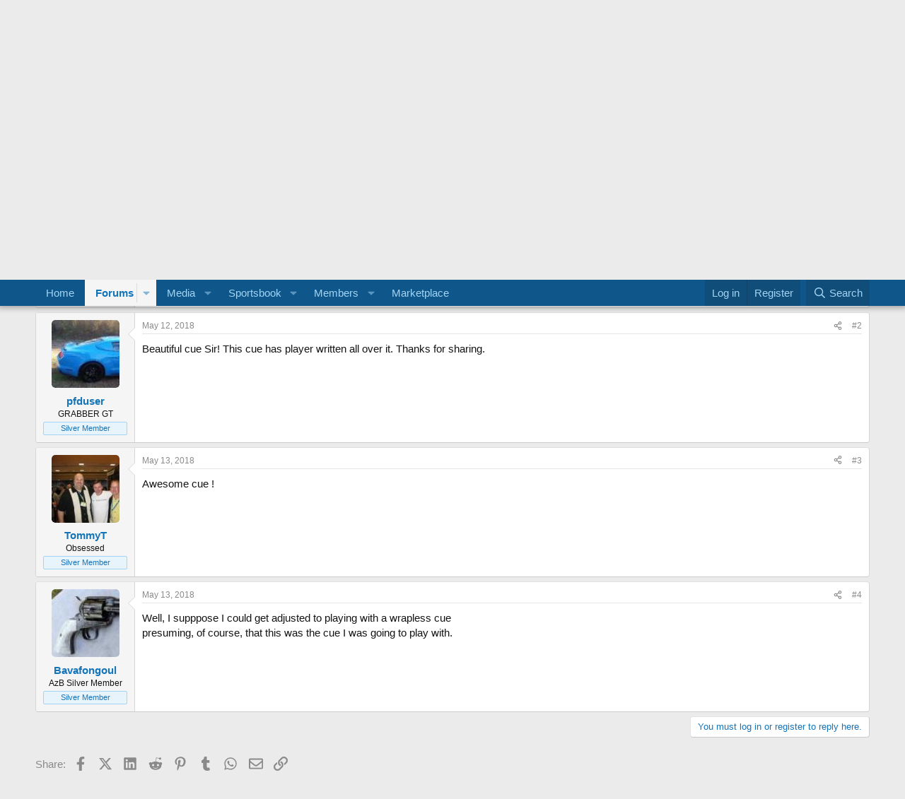

--- FILE ---
content_type: text/html; charset=utf-8
request_url: https://forums.azbilliards.com/threads/%E3%80%8A-emoji830-%E2%98%86-emoji830-%E3%80%8Bsweet-ed-prewitt-ebony-full-splice-%E3%80%8A-emoji830-%E2%98%86-emoji830-%E3%80%8B.474557/
body_size: 16245
content:
<!DOCTYPE html>
<html id="XF" lang="en-US" dir="LTR"
	data-xf="2.3"
	data-app="public"
	
	
	data-template="thread_view"
	data-container-key="node-10"
	data-content-key="thread-474557"
	data-logged-in="false"
	data-cookie-prefix="xf_"
	data-csrf="1768794847,0b71e842c0ae1fafc570b679993df8ed"
	class="has-no-js  template-thread_view"
	 data-run-jobs="">
<head>
	
	
	

	<meta charset="utf-8" />

	<title>《[emoji830]☆[emoji830]》Sweet Ed Prewitt Ebony Full Splice 《[emoji830]☆[emoji830]》 | AzBilliards Forums</title>
	<link rel="manifest" href="/webmanifest.php">

	<meta http-equiv="X-UA-Compatible" content="IE=Edge" />
	<meta name="viewport" content="width=device-width, initial-scale=1, viewport-fit=cover">

	
		<meta name="theme-color" content="#0f578a" />
	

	<meta name="apple-mobile-web-app-title" content="AzBilliards Forums">
	

	
		
		<meta property="og:title" content="《[emoji830]☆[emoji830]》Sweet Ed Prewitt Ebony Full Splice 《[emoji830]☆[emoji830]》" />
		<meta property="twitter:title" content="《[emoji830]☆[emoji830]》Sweet Ed Prewitt Ebony Full Splice..." />
	
	
		
		<meta name="description" content="《[emoji830]☆[emoji830]》Sweet Ed Prewitt Ebony Full Splice 《[emoji830]☆[emoji830]》

All white is the good stuff. One shaft is played one is unchalked. Enjoy..." />
		<meta property="og:description" content="《[emoji830]☆[emoji830]》Sweet Ed Prewitt Ebony Full Splice 《[emoji830]☆[emoji830]》

All white is the good stuff. One shaft is played one is unchalked. Enjoy the pictures.


Sent from my SM-N950U using Tapatalk" />
		<meta property="twitter:description" content="《[emoji830]☆[emoji830]》Sweet Ed Prewitt Ebony Full Splice 《[emoji830]☆[emoji830]》

All white is the good stuff. One shaft is played one is unchalked. Enjoy the pictures.


Sent from my SM-N950U..." />
	
	
		<meta property="og:url" content="https://forums.azbilliards.com/threads/%E3%80%8A-emoji830-%E2%98%86-emoji830-%E3%80%8Bsweet-ed-prewitt-ebony-full-splice-%E3%80%8A-emoji830-%E2%98%86-emoji830-%E3%80%8B.474557/" />
	
		<link rel="canonical" href="https://forums.azbilliards.com/threads/%E3%80%8A-emoji830-%E2%98%86-emoji830-%E3%80%8Bsweet-ed-prewitt-ebony-full-splice-%E3%80%8A-emoji830-%E2%98%86-emoji830-%E3%80%8B.474557/" />
	
		
        <!-- App Indexing for Google Search -->
        <link href="android-app://com.quoord.tapatalkpro.activity/tapatalk/forums.azbilliards.com/?ttfid=2711&location=topic&tid=474557&page=1&perpage=20&channel=google-indexing" rel="alternate" />
        <link href="ios-app://307880732/tapatalk/forums.azbilliards.com/?ttfid=2711&location=topic&tid=474557&page=1&perpage=20&channel=google-indexing" rel="alternate" />
        
	

	
		
	
	
	<meta property="og:site_name" content="AzBilliards Forums" />


	
	
		
	
	
	<meta property="og:type" content="website" />


	
	
	
	
	

	
	
	
	

	<link rel="stylesheet" href="/css.php?css=public%3Anormalize.css%2Cpublic%3Afa.css%2Cpublic%3Acore.less%2Cpublic%3Aapp.less&amp;s=2&amp;l=1&amp;d=1745344320&amp;k=3a874e1b7707d6982060482103f015eafac9a0d6" />

	<link rel="stylesheet" href="/css.php?css=public%3Aaud_wpconnect.less%2Cpublic%3Alightbox.less%2Cpublic%3Amessage.less%2Cpublic%3Ashare_controls.less%2Cpublic%3Ath_uix_threadStarterPost.less%2Cpublic%3Aextra.less&amp;s=2&amp;l=1&amp;d=1745344320&amp;k=42bfb43585236295f690fd47b71aad8a408e62ac" />





	
		<script src="/js/xf/preamble.min.js?_v=4caf2184"></script>
	

	
	<script src="/js/vendor/vendor-compiled.js?_v=4caf2184" defer></script>
	<script src="/js/xf/core-compiled.js?_v=4caf2184" defer></script>

	<script>
		window.addEventListener('DOMContentLoaded', function() {
			XF.extendObject(true, XF.config, {
				// 
boardTitle: "AzBilliards Forums",
				userId: 0,
				enablePush: false,
				pushAppServerKey: '',
				url: {
					fullBase: 'https://forums.azbilliards.com/',
					basePath: '/',
					css: '/css.php?css=__SENTINEL__&s=2&l=1&d=1745344320',
					js: '/js/__SENTINEL__?_v=4caf2184',
					icon: '/data/local/icons/__VARIANT__.svg?v=1766080782#__NAME__',
					iconInline: '/styles/fa/__VARIANT__/__NAME__.svg?v=5.15.3',
					keepAlive: '/login/keep-alive'
				},
				cookie: {
					path: '/',
					domain: '.azbilliards.com',
					prefix: 'xf_',
					secure: true,
					consentMode: 'disabled',
					consented: ["optional","_third_party"]
				},
				cacheKey: 'f3ed7234243583f554e27d349fe769c5',
				csrf: '1768794847,0b71e842c0ae1fafc570b679993df8ed',
				js: {"\/js\/xf\/lightbox-compiled.js?_v=4caf2184":true,"\/js\/audentio\/wpconnect\/thread.min.js?_v=4caf2184":true,"\/js\/vendor\/iframeResizer.contentWindow.min.js?_v=4caf2184":true,"\/js\/xf\/action.js?_v=4caf2184":true,"\/js\/themehouse\/reactplus\/defaultReaction.min.js?_v=4caf2184":true,"\/js\/themehouse\/reactplus\/hiddenContent.min.js?_v=4caf2184":true,"\/js\/Truonglv\/Sendy\/campaign.min.js?_v=4caf2184":true},
				fullJs: false,
				css: {"public:aud_wpconnect.less":true,"public:lightbox.less":true,"public:message.less":true,"public:share_controls.less":true,"public:th_uix_threadStarterPost.less":true,"public:extra.less":true},
				time: {
					now: 1768794847,
					today: 1768719600,
					todayDow: 0,
					tomorrow: 1768806000,
					yesterday: 1768633200,
					week: 1768201200,
					month: 1767250800,
					year: 1767250800
				},
				style: {
					light: '',
					dark: '',
					defaultColorScheme: 'light'
				},
				borderSizeFeature: '3px',
				fontAwesomeWeight: 'r',
				enableRtnProtect: true,
				
				enableFormSubmitSticky: true,
				imageOptimization: '0',
				imageOptimizationQuality: 0.85,
				uploadMaxFilesize: 2097152,
				uploadMaxWidth: 1200,
				uploadMaxHeight: 1200,
				allowedVideoExtensions: ["m4v","mov","mp4","mp4v","mpeg","mpg","ogv","webm"],
				allowedAudioExtensions: ["mp3","opus","ogg","wav"],
				shortcodeToEmoji: true,
				visitorCounts: {
					conversations_unread: '0',
					alerts_unviewed: '0',
					total_unread: '0',
					title_count: true,
					icon_indicator: true
				},
				jsMt: {"xf\/action.js":"11653ffb","xf\/embed.js":"8ba24edb","xf\/form.js":"11653ffb","xf\/structure.js":"11653ffb","xf\/tooltip.js":"11653ffb"},
				jsState: {},
				publicMetadataLogoUrl: '',
				publicPushBadgeUrl: 'https://forums.azbilliards.com/styles/default/xenforo/bell.png'
			});

			XF.extendObject(XF.phrases, {
				// 
				date_x_at_time_y:     "{date} at {time}",
				day_x_at_time_y:      "{day} at {time}",
				yesterday_at_x:       "Yesterday at {time}",
				x_minutes_ago:        "{minutes} minutes ago",
				one_minute_ago:       "1 minute ago",
				a_moment_ago:         "A moment ago",
				today_at_x:           "Today at {time}",
				in_a_moment:          "In a moment",
				in_a_minute:          "In a minute",
				in_x_minutes:         "In {minutes} minutes",
				later_today_at_x:     "Later today at {time}",
				tomorrow_at_x:        "Tomorrow at {time}",
				short_date_x_minutes: "{minutes}m",
				short_date_x_hours:   "{hours}h",
				short_date_x_days:    "{days}d",

				day0: "Sunday",
				day1: "Monday",
				day2: "Tuesday",
				day3: "Wednesday",
				day4: "Thursday",
				day5: "Friday",
				day6: "Saturday",

				dayShort0: "Sun",
				dayShort1: "Mon",
				dayShort2: "Tue",
				dayShort3: "Wed",
				dayShort4: "Thu",
				dayShort5: "Fri",
				dayShort6: "Sat",

				month0: "January",
				month1: "February",
				month2: "March",
				month3: "April",
				month4: "May",
				month5: "June",
				month6: "July",
				month7: "August",
				month8: "September",
				month9: "October",
				month10: "November",
				month11: "December",

				active_user_changed_reload_page: "The active user has changed. Reload the page for the latest version.",
				server_did_not_respond_in_time_try_again: "The server did not respond in time. Please try again.",
				oops_we_ran_into_some_problems: "Oops! We ran into some problems.",
				oops_we_ran_into_some_problems_more_details_console: "Oops! We ran into some problems. Please try again later. More error details may be in the browser console.",
				file_too_large_to_upload: "The file is too large to be uploaded.",
				uploaded_file_is_too_large_for_server_to_process: "The uploaded file is too large for the server to process.",
				files_being_uploaded_are_you_sure: "Files are still being uploaded. Are you sure you want to submit this form?",
				attach: "Attach files",
				rich_text_box: "Rich text box",
				close: "Close",
				link_copied_to_clipboard: "Link copied to clipboard.",
				text_copied_to_clipboard: "Text copied to clipboard.",
				loading: "Loading…",
				you_have_exceeded_maximum_number_of_selectable_items: "You have exceeded the maximum number of selectable items.",

				processing: "Processing",
				'processing...': "Processing…",

				showing_x_of_y_items: "Showing {count} of {total} items",
				showing_all_items: "Showing all items",
				no_items_to_display: "No items to display",

				number_button_up: "Increase",
				number_button_down: "Decrease",

				push_enable_notification_title: "Push notifications enabled successfully at AzBilliards Forums",
				push_enable_notification_body: "Thank you for enabling push notifications!",

				pull_down_to_refresh: "Pull down to refresh",
				release_to_refresh: "Release to refresh",
				refreshing: "Refreshing…"
			});
		});
	</script>

	<script src="/js/xf/lightbox-compiled.js?_v=4caf2184" defer></script>
<script src="/js/audentio/wpconnect/thread.min.js?_v=4caf2184" defer></script>
<script src="/js/vendor/iframeResizer.contentWindow.min.js?_v=4caf2184" defer></script>
<script src="/js/xf/action.js?_v=4caf2184" defer></script>
<script src="/js/themehouse/reactplus/defaultReaction.min.js?_v=4caf2184" defer></script>
<script src="/js/themehouse/reactplus/hiddenContent.min.js?_v=4caf2184" defer></script>
<script src="/js/Truonglv/Sendy/campaign.min.js?_v=4caf2184" defer></script>
<script>
window.addEventListener('DOMContentLoaded', () =>
{

        XF.extendObject(XF.phrases, {
            th_reactplus_loading_reactions: 'Loading reactions…'
        });
    
})
</script>


    
		
        
    

	

    

	<script class="js-thReactMenu" type="text/template">
		<div class="menu menu--emoji" data-menu="menu" aria-hidden="true"
			 data-href="#"
			 data-load-target=".js-xfSmilieMenuBody">
			<div class="menu-content">
				<div class="js-xfSmilieMenuBody">
					<div class="menu-row">Loading…</div>
				</div>
			</div>
		</div>
	</script>



	

	
	<script async src="https://www.googletagmanager.com/gtag/js?id=UA-103555-2"></script>
	<script>
		window.dataLayer = window.dataLayer || [];
		function gtag(){dataLayer.push(arguments);}
		gtag('js', new Date());
		gtag('config', 'UA-103555-2', {
			// 
			
				'cookie_domain': '.azbilliards.com',
			
			
		});
	</script>

</head>
<body data-template="thread_view">

<div class="p-pageWrapper" id="top">

	

	<header class="p-header" id="header">
		<div class="p-header-inner">
			<div class="p-header-content">
				<div class="p-header-logo p-header-logo--image">
					<a href="/">
						

	

	
		
		

		
	

	

	<picture data-variations="{&quot;default&quot;:{&quot;1&quot;:&quot;\/styles\/default\/xenforo\/xenforo-logo.svg&quot;,&quot;2&quot;:null}}">
		
		
		

		

		<img src="/styles/default/xenforo/xenforo-logo.svg"  width="100" height="36" alt="AzBilliards Forums" />
	</picture>


					</a>
				</div>

				

	
	<!-- Start Google Ad Manager Code -->
	        <head>
	<script async='async' src='https://www.googletagservices.com/tag/js/gpt.js'></script>
	<script>
	  var gptadslots = [];
	  var googletag = googletag || {};
	  googletag.cmd = googletag.cmd || [];
	</script>
	<script>
	  googletag.cmd.push(function() {
	    var mapping1 = googletag.sizeMapping()
	      .addSize([1000, 400], [[970, 90], [768, 250], [970, 90]])
	      .addSize([750, 400], [[468, 60]])
	      .addSize([470, 400], [[468, 60]])
	      .addSize([0, 0], [[468, 60]])
	      .build();
	      var mapping2 = googletag.sizeMapping()
	      .addSize([1000, 400], [[160, 600]])
	      .addSize([0, 0], [[160, 600]])
	      .build();
	      var mapping3 = googletag.sizeMapping()
	      .addSize([1000, 400], [[160, 320]])
	      .addSize([0, 0], [[160, 320]])
	      .build();
	    googletag.defineSlot('/124168746/AzB-Mobile', [468, 60], 'div-gpt-ad-1539569059375-0').addService(googletag.pubads());
	    googletag.defineSlot('/124168746/azb220x220', [200, 200], 'div-gpt-ad-1539752686714-0').addService(googletag.pubads());
	    googletag.defineSlot('/124168746/AzB160x600', [160, 600], 'div-gpt-ad-1539752773761-0').defineSizeMapping(mapping2).addService(googletag.pubads());
	    googletag.defineSlot('/124168746/AzB160x320', [160, 320], 'div-gpt-ad-1539754605967-0').defineSizeMapping(mapping3).addService(googletag.pubads());
	    googletag.defineSlot('/124168746/AzBStandard', [468, 60], 'div-gpt-ad-1539753499044-0').addService(googletag.pubads());
	    googletag.defineSlot('/124168746/azb970x90', [970, 90], 'div-gpt-ad-1539758272592-0').defineSizeMapping(mapping1).addService(googletag.pubads());
	    googletag.defineSlot('/124168746/azbmarketplace', [120, 600], 'div-gpt-ad-1599069814750-0').addService(googletag.pubads());
	    googletag.enableServices();
	  });
	</script>
	<!-- End Google Ad Manager Code -->
	<script async src="https://securepubads.g.doubleclick.net/tag/js/gpt.js"></script>
	<script>
	  window.googletag = window.googletag || {cmd: []};
	  googletag.cmd.push(function() {
	    googletag.defineSlot('/124168746/azbmarketplace', [120, 600], 'div-gpt-ad-1599069814750-0').addService(googletag.pubads());
	    googletag.pubads().enableSingleRequest();
	    googletag.enableServices();
	  });
	</script>


			</div>
		</div>
	</header>

	
	

	
		<div class="p-navSticky p-navSticky--primary" data-xf-init="sticky-header">
			
		<nav class="p-nav">
			<div class="p-nav-inner">
				<button type="button" class="button button--plain p-nav-menuTrigger" data-xf-click="off-canvas" data-menu=".js-headerOffCanvasMenu" tabindex="0" aria-label="Menu"><span class="button-text">
					<i aria-hidden="true"></i>
				</span></button>

				<div class="p-nav-smallLogo">
					<a href="/">
						

	

	
		
		

		
	

	

	<picture data-variations="{&quot;default&quot;:{&quot;1&quot;:&quot;\/styles\/default\/xenforo\/xenforo-logo.svg&quot;,&quot;2&quot;:null}}">
		
		
		

		

		<img src="/styles/default/xenforo/xenforo-logo.svg"  width="100" height="36" alt="AzBilliards Forums" />
	</picture>


					</a>
				</div>

				<div class="p-nav-scroller hScroller" data-xf-init="h-scroller" data-auto-scroll=".p-navEl.is-selected">
					<div class="hScroller-scroll">
						<ul class="p-nav-list js-offCanvasNavSource">
							
								<li>
									
	<div class="p-navEl " >
	

		
	
	<a href="https://www.azbilliards.com"
	class="p-navEl-link "
	
	data-xf-key="1"
	data-nav-id="home">Home</a>


		

		
	
	</div>

								</li>
							
								<li>
									
	<div class="p-navEl is-selected" data-has-children="true">
	

		
	
	<a href="/"
	class="p-navEl-link p-navEl-link--splitMenu "
	
	
	data-nav-id="forums">Forums</a>


		<a data-xf-key="2"
			data-xf-click="menu"
			data-menu-pos-ref="< .p-navEl"
			class="p-navEl-splitTrigger"
			role="button"
			tabindex="0"
			aria-label="Toggle expanded"
			aria-expanded="false"
			aria-haspopup="true"></a>

		
	
		<div class="menu menu--structural" data-menu="menu" aria-hidden="true">
			<div class="menu-content">
				
					
	
	
	<a href="/whats-new/posts/"
	class="menu-linkRow u-indentDepth0 js-offCanvasCopy "
	
	
	data-nav-id="newPosts">New posts</a>

	

				
					
	
	
	<a href="/forums/-/list"
	class="menu-linkRow u-indentDepth0 js-offCanvasCopy "
	
	
	data-nav-id="forumList">Forum list</a>

	

				
					
	
	
	<a href="/trending/"
	class="menu-linkRow u-indentDepth0 js-offCanvasCopy "
	
	
	data-nav-id="thtrending">Trending</a>

	

				
					
	
	
	<a href="/search/?type=post"
	class="menu-linkRow u-indentDepth0 js-offCanvasCopy "
	
	
	data-nav-id="searchForums">Search forums</a>

	

				
			</div>
		</div>
	
	</div>

								</li>
							
								<li>
									
	<div class="p-navEl " data-has-children="true">
	

		
	
	<a href="/media/"
	class="p-navEl-link p-navEl-link--splitMenu "
	
	
	data-nav-id="xfmg">Media</a>


		<a data-xf-key="3"
			data-xf-click="menu"
			data-menu-pos-ref="< .p-navEl"
			class="p-navEl-splitTrigger"
			role="button"
			tabindex="0"
			aria-label="Toggle expanded"
			aria-expanded="false"
			aria-haspopup="true"></a>

		
	
		<div class="menu menu--structural" data-menu="menu" aria-hidden="true">
			<div class="menu-content">
				
					
	
	
	<a href="/whats-new/media/"
	class="menu-linkRow u-indentDepth0 js-offCanvasCopy "
	 rel="nofollow"
	
	data-nav-id="xfmgNewMedia">New media</a>

	

				
					
	
	
	<a href="/whats-new/media-comments/"
	class="menu-linkRow u-indentDepth0 js-offCanvasCopy "
	 rel="nofollow"
	
	data-nav-id="xfmgNewComments">New comments</a>

	

				
					
	
	
	<a href="/search/?type=xfmg_media"
	class="menu-linkRow u-indentDepth0 js-offCanvasCopy "
	
	
	data-nav-id="xfmgSearchMedia">Search media</a>

	

				
			</div>
		</div>
	
	</div>

								</li>
							
								<li>
									
	<div class="p-navEl " data-has-children="true">
	

		
	
	<a href="/sportsbook/"
	class="p-navEl-link p-navEl-link--splitMenu "
	
	
	data-nav-id="xa_sportsbook">Sportsbook</a>


		<a data-xf-key="4"
			data-xf-click="menu"
			data-menu-pos-ref="< .p-navEl"
			class="p-navEl-splitTrigger"
			role="button"
			tabindex="0"
			aria-label="Toggle expanded"
			aria-expanded="false"
			aria-haspopup="true"></a>

		
	
		<div class="menu menu--structural" data-menu="menu" aria-hidden="true">
			<div class="menu-content">
				
					
	
	
	<a href="/whats-new/sportsbook-events/"
	class="menu-linkRow u-indentDepth0 js-offCanvasCopy "
	 rel="nofollow"
	
	data-nav-id="xa_sbNewEvents">New events</a>

	

				
					
	
	
	<a href="/sportsbook/upcoming"
	class="menu-linkRow u-indentDepth0 js-offCanvasCopy "
	
	
	data-nav-id="xa_sbUpcoming">Upcoming</a>

	
		
			
	
	
	<a href="/sportsbook/upcoming"
	class="menu-linkRow u-indentDepth1 js-offCanvasCopy "
	 rel="nofollow"
	
	data-nav-id="xa_sbUpcomingEvents">Upcoming events</a>

	

		
			
	
	
	<a href="/sportsbook/bets/upcoming"
	class="menu-linkRow u-indentDepth1 js-offCanvasCopy "
	 rel="nofollow"
	
	data-nav-id="xa_sbUpcomingBets">Upcoming bets</a>

	

		
		
			<hr class="menu-separator" />
		
	

				
					
	
	
	<a href="/sportsbook/bets/"
	class="menu-linkRow u-indentDepth0 js-offCanvasCopy "
	 rel="nofollow"
	
	data-nav-id="xa_sbMemberBets">Member bets</a>

	

				
					
	
	
	<a href="/search/?type=sb_event"
	class="menu-linkRow u-indentDepth0 js-offCanvasCopy "
	
	
	data-nav-id="xa_sbSearchEvents">Search</a>

	

				
			</div>
		</div>
	
	</div>

								</li>
							
								<li>
									
	<div class="p-navEl " data-has-children="true">
	

		
	
	<a href="/members/"
	class="p-navEl-link p-navEl-link--splitMenu "
	
	
	data-nav-id="members">Members</a>


		<a data-xf-key="5"
			data-xf-click="menu"
			data-menu-pos-ref="< .p-navEl"
			class="p-navEl-splitTrigger"
			role="button"
			tabindex="0"
			aria-label="Toggle expanded"
			aria-expanded="false"
			aria-haspopup="true"></a>

		
	
		<div class="menu menu--structural" data-menu="menu" aria-hidden="true">
			<div class="menu-content">
				
					
	
	
	<a href="/members/list/"
	class="menu-linkRow u-indentDepth0 js-offCanvasCopy "
	
	
	data-nav-id="registeredMembers">Registered members</a>

	

				
					
	
	
	<a href="/online/"
	class="menu-linkRow u-indentDepth0 js-offCanvasCopy "
	
	
	data-nav-id="currentVisitors">Current visitors</a>

	

				
					
	
	
	<a href="/whats-new/profile-posts/"
	class="menu-linkRow u-indentDepth0 js-offCanvasCopy "
	 rel="nofollow"
	
	data-nav-id="newProfilePosts">New profile posts</a>

	

				
					
	
	
	<a href="/search/?type=profile_post"
	class="menu-linkRow u-indentDepth0 js-offCanvasCopy "
	
	
	data-nav-id="searchProfilePosts">Search profile posts</a>

	

				
			</div>
		</div>
	
	</div>

								</li>
							
								<li>
									
	<div class="p-navEl " >
	

		
	
	<a href="https://www.biggelbachs.com"
	class="p-navEl-link "
	
	data-xf-key="6"
	data-nav-id="marketplace">Marketplace</a>


		

		
	
	</div>

								</li>
							
						</ul>
					</div>
				</div>

				<div class="p-nav-opposite">
					<div class="p-navgroup p-account p-navgroup--guest">
						
							<a href="/login/" class="p-navgroup-link p-navgroup-link--textual p-navgroup-link--logIn"
								data-xf-click="overlay" data-follow-redirects="on">
								<span class="p-navgroup-linkText">Log in</span>
							</a>
							
								<a href="/register/" class="p-navgroup-link p-navgroup-link--textual p-navgroup-link--register"
									data-xf-click="overlay" data-follow-redirects="on">
									<span class="p-navgroup-linkText">Register</span>
								</a>
							
						
					</div>

					<div class="p-navgroup p-discovery">
						<a href="/whats-new/"
							class="p-navgroup-link p-navgroup-link--iconic p-navgroup-link--whatsnew"
							aria-label="What&#039;s new"
							title="What&#039;s new">
							<i aria-hidden="true"></i>
							<span class="p-navgroup-linkText">What's new</span>
						</a>

						
							<a href="/search/"
								class="p-navgroup-link p-navgroup-link--iconic p-navgroup-link--search"
								data-xf-click="menu"
								data-xf-key="/"
								aria-label="Search"
								aria-expanded="false"
								aria-haspopup="true"
								title="Search">
								<i aria-hidden="true"></i>
								<span class="p-navgroup-linkText">Search</span>
							</a>
							<div class="menu menu--structural menu--wide" data-menu="menu" aria-hidden="true">
								<form action="/search/search" method="post"
									class="menu-content"
									data-xf-init="quick-search">

									<h3 class="menu-header">Search</h3>
									
									<div class="menu-row">
										
											<div class="inputGroup inputGroup--joined">
												<input type="text" class="input" name="keywords" data-acurl="/search/auto-complete" placeholder="Search…" aria-label="Search" data-menu-autofocus="true" />
												
			<select name="constraints" class="js-quickSearch-constraint input" aria-label="Search within">
				<option value="">Everywhere</option>
<option value="{&quot;search_type&quot;:&quot;post&quot;}">Threads</option>
<option value="{&quot;search_type&quot;:&quot;post&quot;,&quot;c&quot;:{&quot;nodes&quot;:[10],&quot;child_nodes&quot;:1}}">This forum</option>
<option value="{&quot;search_type&quot;:&quot;post&quot;,&quot;c&quot;:{&quot;thread&quot;:474557}}">This thread</option>

			</select>
		
											</div>
										
									</div>

									
									<div class="menu-row">
										<label class="iconic"><input type="checkbox"  name="c[title_only]" value="1" /><i aria-hidden="true"></i><span class="iconic-label">Search titles only</span></label>

									</div>
									
									<div class="menu-row">
										<div class="inputGroup">
											<span class="inputGroup-text" id="ctrl_search_menu_by_member">By:</span>
											<input type="text" class="input" name="c[users]" data-xf-init="auto-complete" placeholder="Member" aria-labelledby="ctrl_search_menu_by_member" />
										</div>
									</div>
									<div class="menu-footer">
									<span class="menu-footer-controls">
										<button type="submit" class="button button--icon button--icon--search button--primary"><i class="fa--xf far fa-search "><svg xmlns="http://www.w3.org/2000/svg" role="img" aria-hidden="true" ><use href="/data/local/icons/regular.svg?v=1766080782#search"></use></svg></i><span class="button-text">Search</span></button>
										<button type="submit" class="button " name="from_search_menu"><span class="button-text">Advanced search…</span></button>
									</span>
									</div>

									<input type="hidden" name="_xfToken" value="1768794847,0b71e842c0ae1fafc570b679993df8ed" />
								</form>
							</div>
						
					</div>
				</div>
			</div>
		</nav>
	
		</div>
		
		
			<div class="p-sectionLinks">
				<div class="p-sectionLinks-inner hScroller" data-xf-init="h-scroller">
					<div class="hScroller-scroll">
						<ul class="p-sectionLinks-list">
							
								<li>
									
	<div class="p-navEl " >
	

		
	
	<a href="/whats-new/posts/"
	class="p-navEl-link "
	
	data-xf-key="alt+1"
	data-nav-id="newPosts">New posts</a>


		

		
	
	</div>

								</li>
							
								<li>
									
	<div class="p-navEl " >
	

		
	
	<a href="/forums/-/list"
	class="p-navEl-link "
	
	data-xf-key="alt+2"
	data-nav-id="forumList">Forum list</a>


		

		
	
	</div>

								</li>
							
								<li>
									
	<div class="p-navEl " >
	

		
	
	<a href="/trending/"
	class="p-navEl-link "
	
	data-xf-key="alt+3"
	data-nav-id="thtrending">Trending</a>


		

		
	
	</div>

								</li>
							
								<li>
									
	<div class="p-navEl " >
	

		
	
	<a href="/search/?type=post"
	class="p-navEl-link "
	
	data-xf-key="alt+4"
	data-nav-id="searchForums">Search forums</a>


		

		
	
	</div>

								</li>
							
						</ul>
					</div>
				</div>
			</div>
			
	
		

	
<div class="offCanvasMenu offCanvasMenu--nav js-headerOffCanvasMenu" data-menu="menu" aria-hidden="true" data-ocm-builder="navigation">
		<div class="offCanvasMenu-backdrop" data-menu-close="true"></div>
		<div class="offCanvasMenu-content">
			<div class="offCanvasMenu-header">
				Menu
				<a class="offCanvasMenu-closer" data-menu-close="true" role="button" tabindex="0" aria-label="Close"></a>
			</div>
			
				<div class="p-offCanvasRegisterLink">
					<div class="offCanvasMenu-linkHolder">
						<a href="/login/" class="offCanvasMenu-link" data-xf-click="overlay" data-menu-close="true">
							Log in
						</a>
					</div>
					<hr class="offCanvasMenu-separator" />
					
						<div class="offCanvasMenu-linkHolder">
							<a href="/register/" class="offCanvasMenu-link" data-xf-click="overlay" data-menu-close="true">
								Register
							</a>
						</div>
						<hr class="offCanvasMenu-separator" />
					
				</div>
			
			<div class="js-offCanvasNavTarget"></div>
			<div class="offCanvasMenu-installBanner js-installPromptContainer" style="display: none;" data-xf-init="install-prompt">
				<div class="offCanvasMenu-installBanner-header">Install the app</div>
				<button type="button" class="button js-installPromptButton"><span class="button-text">Install</span></button>
				<template class="js-installTemplateIOS">
					<div class="js-installTemplateContent">
						<div class="overlay-title">How to install the app on iOS</div>
						<div class="block-body">
							<div class="block-row">
								<p>
									Follow along with the video below to see how to install our site as a web app on your home screen.
								</p>
								<p style="text-align: center">
									<video src="/styles/default/xenforo/add_to_home.mp4"
										width="280" height="480" autoplay loop muted playsinline></video>
								</p>
								<p>
									<small><strong>Note:</strong> This feature may not be available in some browsers.</small>
								</p>
							</div>
						</div>
					</div>
				</template>
			</div>
		</div>
	</div>

	<div class="p-body">
		<div class="p-body-inner">
			<!--XF:EXTRA_OUTPUT-->

	




			

			

			

	
	<span align="center"><div id='div-gpt-ad-1539758272592-0' '>
	<script>
	googletag.cmd.push(function() { googletag.display('div-gpt-ad-1539758272592-0'); });
	</script>
	</div></span>


			
	
		<ul class="p-breadcrumbs "
			itemscope itemtype="https://schema.org/BreadcrumbList">
			
				

				
				

				
					
					
	<li itemprop="itemListElement" itemscope itemtype="https://schema.org/ListItem">
		<a href="https://www.azbilliards.com" itemprop="item">
			<span itemprop="name">Home</span>
		</a>
		<meta itemprop="position" content="1" />
	</li>

				

				
					
					
	<li itemprop="itemListElement" itemscope itemtype="https://schema.org/ListItem">
		<a href="/" itemprop="item">
			<span itemprop="name">Forums</span>
		</a>
		<meta itemprop="position" content="2" />
	</li>

				
				
					
					
	<li itemprop="itemListElement" itemscope itemtype="https://schema.org/ListItem">
		<a href="/forums/-/list#products-talk.48" itemprop="item">
			<span itemprop="name">Products Talk</span>
		</a>
		<meta itemprop="position" content="3" />
	</li>

				
					
					
	<li itemprop="itemListElement" itemscope itemtype="https://schema.org/ListItem">
		<a href="/forums/cue-case-gallery.10/" itemprop="item">
			<span itemprop="name">Cue &amp; Case Gallery</span>
		</a>
		<meta itemprop="position" content="4" />
	</li>

				
			
		</ul>
	

			

			
	<noscript class="js-jsWarning"><div class="blockMessage blockMessage--important blockMessage--iconic u-noJsOnly">JavaScript is disabled. For a better experience, please enable JavaScript in your browser before proceeding.</div></noscript>

			
	<div class="blockMessage blockMessage--important blockMessage--iconic js-browserWarning" style="display: none">You are using an out of date browser. It  may not display this or other websites correctly.<br />You should upgrade or use an <a href="https://www.google.com/chrome/" target="_blank" rel="noopener">alternative browser</a>.</div>


			
				<div class="p-body-header">
					
						
							<div class="p-title ">
								
									
										<h1 class="p-title-value">《[emoji830]☆[emoji830]》Sweet Ed Prewitt Ebony Full Splice 《[emoji830]☆[emoji830]》</h1>
									
									
								
							</div>
						

						
							<div class="p-description">
	<ul class="listInline listInline--bullet">
		<li>
			<i class="fa--xf far fa-user "><svg xmlns="http://www.w3.org/2000/svg" role="img" ><title>Thread starter</title><use href="/data/local/icons/regular.svg?v=1766080782#user"></use></svg></i>
			<span class="u-srOnly">Thread starter</span>

			<a href="/members/breakandrun.82614/" class="username  u-concealed" dir="auto" data-user-id="82614" data-xf-init="member-tooltip">breakandrun</a>
		</li>
		<li>
			<i class="fa--xf far fa-clock "><svg xmlns="http://www.w3.org/2000/svg" role="img" ><title>Start date</title><use href="/data/local/icons/regular.svg?v=1766080782#clock"></use></svg></i>
			<span class="u-srOnly">Start date</span>

			<a href="/threads/%E3%80%8A-emoji830-%E2%98%86-emoji830-%E3%80%8Bsweet-ed-prewitt-ebony-full-splice-%E3%80%8A-emoji830-%E2%98%86-emoji830-%E3%80%8B.474557/" class="u-concealed"><time  class="u-dt" dir="auto" datetime="2018-05-12T20:41:57-0700" data-timestamp="1526182917" data-date="May 12, 2018" data-time="8:41 PM" data-short="May &#039;18" title="May 12, 2018 at 8:41 PM">May 12, 2018</time></a>
		</li>
		
		
	</ul>
</div>
						
					
				</div>
			

			<div data-iframe-height class="p-body-main  ">
				
				<div class="p-body-contentCol"></div>
				

				

				<div class="p-body-content">


					
					<div class="p-body-pageContent">










	
	
		
	
	
	


	
	
		
	
	
	


	
	
	
		
	
	
	


	
	
		
	
	
	


	
	



	












	

	
		
	



















<div class="block block--messages" data-xf-init="" data-type="post" data-href="/inline-mod/" data-search-target="*">

	<span class="u-anchorTarget" id="posts"></span>

	
		
	

	

	<div class="block-outer"></div>

	

	
		
	<div class="block-outer js-threadStatusField"></div>

	

	<div class="block-container lbContainer"
		data-xf-init="lightbox select-to-quote"
		data-message-selector=".js-post"
		data-lb-id="thread-474557"
		data-lb-universal="0">

		<div class="block-body js-replyNewMessageContainer">
			
				

					

					
						

	
	


	


	

	
	<article class="message    message-threadStarterPost message--post js-post js-inlineModContainer     message--first-post"
		data-author="breakandrun"
		data-content="post-6147709"
		id="js-post-6147709"
		>

		

		<span class="u-anchorTarget" id="post-6147709"></span>

		
			<div class="message-inner">
				
					<div class="message-cell message-cell--user">
						

	<section class="message-user"
		>

		

		<div class="message-avatar ">
			<div class="message-avatar-wrapper">
				<a href="/members/breakandrun.82614/" class="avatar avatar--m" data-user-id="82614" data-xf-init="member-tooltip">
			<img src="/data/avatars/m/82/82614.jpg?1603927526"  alt="breakandrun" class="avatar-u82614-m" width="96" height="96" loading="lazy" /> 
		</a>
				
			</div>
		</div>
		<div class="message-userDetails">
			<h4 class="message-name"><a href="/members/breakandrun.82614/" class="username " dir="auto" data-user-id="82614" data-xf-init="member-tooltip">breakandrun</a></h4>
			<h5 class="userTitle message-userTitle" dir="auto">3 Stars and a Sun</h5>
			<div class="userBanner userBanner userBanner--primary message-userBanner"><span class="userBanner-before"></span><strong>Silver Member</strong><span class="userBanner-after"></span></div>
		</div>
		
			
			
		
		
    
<span class="message-userArrow"></span>

	

</section>

					</div>
				

				
					<div class="message-cell message-cell--main">
					
						<div class="message-main js-quickEditTarget">

							
								

	

	<header class="message-attribution message-attribution--split">
		<ul class="message-attribution-main listInline ">
			
			
			<li class="u-concealed">
				<a href="/threads/%E3%80%8A-emoji830-%E2%98%86-emoji830-%E3%80%8Bsweet-ed-prewitt-ebony-full-splice-%E3%80%8A-emoji830-%E2%98%86-emoji830-%E3%80%8B.474557/post-6147709" rel="nofollow" >
					<time  class="u-dt" dir="auto" datetime="2018-05-12T20:41:57-0700" data-timestamp="1526182917" data-date="May 12, 2018" data-time="8:41 PM" data-short="May &#039;18" title="May 12, 2018 at 8:41 PM">May 12, 2018</time>
				</a>
			</li>
			
		</ul>

		<ul class="message-attribution-opposite message-attribution-opposite--list ">
			
			<li>
				<a href="/threads/%E3%80%8A-emoji830-%E2%98%86-emoji830-%E3%80%8Bsweet-ed-prewitt-ebony-full-splice-%E3%80%8A-emoji830-%E2%98%86-emoji830-%E3%80%8B.474557/post-6147709"
					class="message-attribution-gadget"
					data-xf-init="share-tooltip"
					data-href="/posts/6147709/share"
					aria-label="Share"
					rel="nofollow">
					<i class="fa--xf far fa-share-alt "><svg xmlns="http://www.w3.org/2000/svg" role="img" aria-hidden="true" ><use href="/data/local/icons/regular.svg?v=1766080782#share-alt"></use></svg></i>
				</a>
			</li>
			
				<li class="u-hidden js-embedCopy">
					
	<a href="javascript:"
		data-xf-init="copy-to-clipboard"
		data-copy-text="&lt;div class=&quot;js-xf-embed&quot; data-url=&quot;https://forums.azbilliards.com&quot; data-content=&quot;post-6147709&quot;&gt;&lt;/div&gt;&lt;script defer src=&quot;https://forums.azbilliards.com/js/xf/external_embed.js?_v=4caf2184&quot;&gt;&lt;/script&gt;"
		data-success="Embed code HTML copied to clipboard."
		class="">
		<i class="fa--xf far fa-code "><svg xmlns="http://www.w3.org/2000/svg" role="img" aria-hidden="true" ><use href="/data/local/icons/regular.svg?v=1766080782#code"></use></svg></i>
	</a>

				</li>
			
			
			
	



				<li>
					<a href="/threads/%E3%80%8A-emoji830-%E2%98%86-emoji830-%E3%80%8Bsweet-ed-prewitt-ebony-full-splice-%E3%80%8A-emoji830-%E2%98%86-emoji830-%E3%80%8B.474557/post-6147709" rel="nofollow">
						#1
					</a>
				</li>
			
		</ul>
	</header>

							

							<div class="message-content js-messageContent">
							

								
									
	
	
	

								

								
									
	

	<div class="message-userContent lbContainer js-lbContainer "
		data-lb-id="post-6147709"
		data-lb-caption-desc="breakandrun &middot; May 12, 2018 at 8:41 PM">

		
			

	
		
	

		

		<article class="message-body js-selectToQuote">
			
				
			

			<div >
				
					<div class="bbWrapper"><b>《<img src="//emoji.tapatalk-cdn.com/emoji830.png" />☆<img src="//emoji.tapatalk-cdn.com/emoji830.png" />》Sweet Ed Prewitt Ebony Full Splice 《<img src="//emoji.tapatalk-cdn.com/emoji830.png" />☆<img src="//emoji.tapatalk-cdn.com/emoji830.png" />》</b><br />
<br />
All white is the good stuff. One shaft is played one is unchalked. Enjoy the pictures.<br />
<script class="js-extraPhrases" type="application/json">
			{
				"lightbox_close": "Close",
				"lightbox_next": "Next",
				"lightbox_previous": "Previous",
				"lightbox_error": "The requested content cannot be loaded. Please try again later.",
				"lightbox_start_slideshow": "Start slideshow",
				"lightbox_stop_slideshow": "Stop slideshow",
				"lightbox_full_screen": "Full screen",
				"lightbox_thumbnails": "Thumbnails",
				"lightbox_download": "Download",
				"lightbox_share": "Share",
				"lightbox_zoom": "Zoom",
				"lightbox_new_window": "New window",
				"lightbox_toggle_sidebar": "Toggle sidebar"
			}
			</script>
		
		
	


	<div class="bbImageWrapper  js-lbImage" title="65bf9bf5324f98377555f7d42f3b97d5.jpg"
		data-src="//uploads.tapatalk-cdn.com/20180513/65bf9bf5324f98377555f7d42f3b97d5.jpg" data-lb-sidebar-href="" data-lb-caption-extra-html="" data-single-image="1">
		<img src="//uploads.tapatalk-cdn.com/20180513/65bf9bf5324f98377555f7d42f3b97d5.jpg"
			data-url="//uploads.tapatalk-cdn.com/20180513/65bf9bf5324f98377555f7d42f3b97d5.jpg"
			class="bbImage"
			data-zoom-target="1"
			style=""
			alt="65bf9bf5324f98377555f7d42f3b97d5.jpg"
			title=""
			width="" height="" loading="lazy" />
	</div><div class="bbImageWrapper  js-lbImage" title="051f7918e3cf9817c142166dc7e4497a.jpg"
		data-src="//uploads.tapatalk-cdn.com/20180513/051f7918e3cf9817c142166dc7e4497a.jpg" data-lb-sidebar-href="" data-lb-caption-extra-html="" data-single-image="1">
		<img src="//uploads.tapatalk-cdn.com/20180513/051f7918e3cf9817c142166dc7e4497a.jpg"
			data-url="//uploads.tapatalk-cdn.com/20180513/051f7918e3cf9817c142166dc7e4497a.jpg"
			class="bbImage"
			data-zoom-target="1"
			style=""
			alt="051f7918e3cf9817c142166dc7e4497a.jpg"
			title=""
			width="" height="" loading="lazy" />
	</div><div class="bbImageWrapper  js-lbImage" title="27d81403507a333118f77d13052622bf.jpg"
		data-src="//uploads.tapatalk-cdn.com/20180513/27d81403507a333118f77d13052622bf.jpg" data-lb-sidebar-href="" data-lb-caption-extra-html="" data-single-image="1">
		<img src="//uploads.tapatalk-cdn.com/20180513/27d81403507a333118f77d13052622bf.jpg"
			data-url="//uploads.tapatalk-cdn.com/20180513/27d81403507a333118f77d13052622bf.jpg"
			class="bbImage"
			data-zoom-target="1"
			style=""
			alt="27d81403507a333118f77d13052622bf.jpg"
			title=""
			width="" height="" loading="lazy" />
	</div><div class="bbImageWrapper  js-lbImage" title="32cdf7e25dcb0b26d1cfebe8e5ef2202.jpg"
		data-src="//uploads.tapatalk-cdn.com/20180513/32cdf7e25dcb0b26d1cfebe8e5ef2202.jpg" data-lb-sidebar-href="" data-lb-caption-extra-html="" data-single-image="1">
		<img src="//uploads.tapatalk-cdn.com/20180513/32cdf7e25dcb0b26d1cfebe8e5ef2202.jpg"
			data-url="//uploads.tapatalk-cdn.com/20180513/32cdf7e25dcb0b26d1cfebe8e5ef2202.jpg"
			class="bbImage"
			data-zoom-target="1"
			style=""
			alt="32cdf7e25dcb0b26d1cfebe8e5ef2202.jpg"
			title=""
			width="" height="" loading="lazy" />
	</div><div class="bbImageWrapper  js-lbImage" title="1c8a77355ecd7454c32b975201740925.jpg"
		data-src="//uploads.tapatalk-cdn.com/20180513/1c8a77355ecd7454c32b975201740925.jpg" data-lb-sidebar-href="" data-lb-caption-extra-html="" data-single-image="1">
		<img src="//uploads.tapatalk-cdn.com/20180513/1c8a77355ecd7454c32b975201740925.jpg"
			data-url="//uploads.tapatalk-cdn.com/20180513/1c8a77355ecd7454c32b975201740925.jpg"
			class="bbImage"
			data-zoom-target="1"
			style=""
			alt="1c8a77355ecd7454c32b975201740925.jpg"
			title=""
			width="" height="" loading="lazy" />
	</div><div class="bbImageWrapper  js-lbImage" title="82eac205ba79be3f3898164117119b39.jpg"
		data-src="//uploads.tapatalk-cdn.com/20180513/82eac205ba79be3f3898164117119b39.jpg" data-lb-sidebar-href="" data-lb-caption-extra-html="" data-single-image="1">
		<img src="//uploads.tapatalk-cdn.com/20180513/82eac205ba79be3f3898164117119b39.jpg"
			data-url="//uploads.tapatalk-cdn.com/20180513/82eac205ba79be3f3898164117119b39.jpg"
			class="bbImage"
			data-zoom-target="1"
			style=""
			alt="82eac205ba79be3f3898164117119b39.jpg"
			title=""
			width="" height="" loading="lazy" />
	</div><div class="bbImageWrapper  js-lbImage" title="bfb61e718cad317c3520446573834f46.jpg"
		data-src="//uploads.tapatalk-cdn.com/20180513/bfb61e718cad317c3520446573834f46.jpg" data-lb-sidebar-href="" data-lb-caption-extra-html="" data-single-image="1">
		<img src="//uploads.tapatalk-cdn.com/20180513/bfb61e718cad317c3520446573834f46.jpg"
			data-url="//uploads.tapatalk-cdn.com/20180513/bfb61e718cad317c3520446573834f46.jpg"
			class="bbImage"
			data-zoom-target="1"
			style=""
			alt="bfb61e718cad317c3520446573834f46.jpg"
			title=""
			width="" height="" loading="lazy" />
	</div><div class="bbImageWrapper  js-lbImage" title="b01385248e47b83c84da48b41d1a1f9b.jpg"
		data-src="//uploads.tapatalk-cdn.com/20180513/b01385248e47b83c84da48b41d1a1f9b.jpg" data-lb-sidebar-href="" data-lb-caption-extra-html="" data-single-image="1">
		<img src="//uploads.tapatalk-cdn.com/20180513/b01385248e47b83c84da48b41d1a1f9b.jpg"
			data-url="//uploads.tapatalk-cdn.com/20180513/b01385248e47b83c84da48b41d1a1f9b.jpg"
			class="bbImage"
			data-zoom-target="1"
			style=""
			alt="b01385248e47b83c84da48b41d1a1f9b.jpg"
			title=""
			width="" height="" loading="lazy" />
	</div><br />
<br />
Sent from my SM-N950U using Tapatalk</div>
				
			</div>

			<div class="js-selectToQuoteEnd">&nbsp;</div>
			
				
			
		</article>

		
			

	
		
	

		

		
	</div>

								

								
									
	

	

								

								
									
	

								

							
							</div>

							
								
	

	<footer class="message-footer">
		

		

		<div class="reactionsBar js-reactionsList ">
			
		</div>

		<div class="js-historyTarget message-historyTarget toggleTarget" data-href="trigger-href"></div>
	</footer>

							
						</div>

					
					</div>
				
			</div>
		
	</article>

	
	

					

					

				

					

					
						

	
	



	

	
	<article class="message   message--post js-post js-inlineModContainer     "
		data-author="pfduser"
		data-content="post-6147762"
		id="js-post-6147762"
		itemscope itemtype="https://schema.org/Comment" itemid="https://forums.azbilliards.com/posts/6147762/">

		
			<meta itemprop="parentItem" itemscope itemid="https://forums.azbilliards.com/threads/%E3%80%8A-emoji830-%E2%98%86-emoji830-%E3%80%8Bsweet-ed-prewitt-ebony-full-splice-%E3%80%8A-emoji830-%E2%98%86-emoji830-%E3%80%8B.474557/" />
		

		<span class="u-anchorTarget" id="post-6147762"></span>

		
			<div class="message-inner">
				
					<div class="message-cell message-cell--user">
						

	<section class="message-user"
		itemprop="author" itemscope itemtype="https://schema.org/Person" itemid="https://forums.azbilliards.com/members/pfduser.1909/">

		
			<meta itemprop="url" content="https://forums.azbilliards.com/members/pfduser.1909/" />
		

		<div class="message-avatar ">
			<div class="message-avatar-wrapper">
				<a href="/members/pfduser.1909/" class="avatar avatar--m" data-user-id="1909" data-xf-init="member-tooltip">
			<img src="/data/avatars/m/1/1909.jpg?1603927335"  alt="pfduser" class="avatar-u1909-m" width="96" height="96" loading="lazy" itemprop="image" /> 
		</a>
				
			</div>
		</div>
		<div class="message-userDetails">
			<h4 class="message-name"><a href="/members/pfduser.1909/" class="username " dir="auto" data-user-id="1909" data-xf-init="member-tooltip"><span itemprop="name">pfduser</span></a></h4>
			<h5 class="userTitle message-userTitle" dir="auto" itemprop="jobTitle">GRABBER GT</h5>
			<div class="userBanner userBanner userBanner--primary message-userBanner" itemprop="jobTitle"><span class="userBanner-before"></span><strong>Silver Member</strong><span class="userBanner-after"></span></div>
		</div>
		
			
			
		
		
    
<span class="message-userArrow"></span>

	

</section>

					</div>
				

				
					<div class="message-cell message-cell--main">
					
						<div class="message-main js-quickEditTarget">

							
								

	

	<header class="message-attribution message-attribution--split">
		<ul class="message-attribution-main listInline ">
			
			
			<li class="u-concealed">
				<a href="/threads/%E3%80%8A-emoji830-%E2%98%86-emoji830-%E3%80%8Bsweet-ed-prewitt-ebony-full-splice-%E3%80%8A-emoji830-%E2%98%86-emoji830-%E3%80%8B.474557/post-6147762" rel="nofollow" itemprop="url">
					<time  class="u-dt" dir="auto" datetime="2018-05-12T22:54:20-0700" data-timestamp="1526190860" data-date="May 12, 2018" data-time="10:54 PM" data-short="May &#039;18" title="May 12, 2018 at 10:54 PM" itemprop="datePublished">May 12, 2018</time>
				</a>
			</li>
			
		</ul>

		<ul class="message-attribution-opposite message-attribution-opposite--list ">
			
			<li>
				<a href="/threads/%E3%80%8A-emoji830-%E2%98%86-emoji830-%E3%80%8Bsweet-ed-prewitt-ebony-full-splice-%E3%80%8A-emoji830-%E2%98%86-emoji830-%E3%80%8B.474557/post-6147762"
					class="message-attribution-gadget"
					data-xf-init="share-tooltip"
					data-href="/posts/6147762/share"
					aria-label="Share"
					rel="nofollow">
					<i class="fa--xf far fa-share-alt "><svg xmlns="http://www.w3.org/2000/svg" role="img" aria-hidden="true" ><use href="/data/local/icons/regular.svg?v=1766080782#share-alt"></use></svg></i>
				</a>
			</li>
			
				<li class="u-hidden js-embedCopy">
					
	<a href="javascript:"
		data-xf-init="copy-to-clipboard"
		data-copy-text="&lt;div class=&quot;js-xf-embed&quot; data-url=&quot;https://forums.azbilliards.com&quot; data-content=&quot;post-6147762&quot;&gt;&lt;/div&gt;&lt;script defer src=&quot;https://forums.azbilliards.com/js/xf/external_embed.js?_v=4caf2184&quot;&gt;&lt;/script&gt;"
		data-success="Embed code HTML copied to clipboard."
		class="">
		<i class="fa--xf far fa-code "><svg xmlns="http://www.w3.org/2000/svg" role="img" aria-hidden="true" ><use href="/data/local/icons/regular.svg?v=1766080782#code"></use></svg></i>
	</a>

				</li>
			
			
			
	



				<li>
					<a href="/threads/%E3%80%8A-emoji830-%E2%98%86-emoji830-%E3%80%8Bsweet-ed-prewitt-ebony-full-splice-%E3%80%8A-emoji830-%E2%98%86-emoji830-%E3%80%8B.474557/post-6147762" rel="nofollow">
						#2
					</a>
				</li>
			
		</ul>
	</header>

							

							<div class="message-content js-messageContent">
							

								
									
	
	
	

								

								
									
	

	<div class="message-userContent lbContainer js-lbContainer "
		data-lb-id="post-6147762"
		data-lb-caption-desc="pfduser &middot; May 12, 2018 at 10:54 PM">

		

		<article class="message-body js-selectToQuote">
			
				
			

			<div itemprop="text">
				
					<div class="bbWrapper">Beautiful  cue Sir! This cue has player written all over it. Thanks for sharing.</div>
				
			</div>

			<div class="js-selectToQuoteEnd">&nbsp;</div>
			
				
			
		</article>

		

		
	</div>

								

								
									
	

	

								

								
									
	

								

							
							</div>

							
								
	

	<footer class="message-footer">
		
			<div class="message-microdata" itemprop="interactionStatistic" itemtype="https://schema.org/InteractionCounter" itemscope>
				<meta itemprop="userInteractionCount" content="0" />
				<meta itemprop="interactionType" content="https://schema.org/LikeAction" />
			</div>
		

		

		<div class="reactionsBar js-reactionsList ">
			
		</div>

		<div class="js-historyTarget message-historyTarget toggleTarget" data-href="trigger-href"></div>
	</footer>

							
						</div>

					
					</div>
				
			</div>
		
	</article>

	
	

					

					

				

					

					
						

	
	



	

	
	<article class="message   message--post js-post js-inlineModContainer     "
		data-author="TommyT"
		data-content="post-6147783"
		id="js-post-6147783"
		itemscope itemtype="https://schema.org/Comment" itemid="https://forums.azbilliards.com/posts/6147783/">

		
			<meta itemprop="parentItem" itemscope itemid="https://forums.azbilliards.com/threads/%E3%80%8A-emoji830-%E2%98%86-emoji830-%E3%80%8Bsweet-ed-prewitt-ebony-full-splice-%E3%80%8A-emoji830-%E2%98%86-emoji830-%E3%80%8B.474557/" />
		

		<span class="u-anchorTarget" id="post-6147783"></span>

		
			<div class="message-inner">
				
					<div class="message-cell message-cell--user">
						

	<section class="message-user"
		itemprop="author" itemscope itemtype="https://schema.org/Person" itemid="https://forums.azbilliards.com/members/tommyt.3293/">

		
			<meta itemprop="url" content="https://forums.azbilliards.com/members/tommyt.3293/" />
		

		<div class="message-avatar ">
			<div class="message-avatar-wrapper">
				<a href="/members/tommyt.3293/" class="avatar avatar--m" data-user-id="3293" data-xf-init="member-tooltip">
			<img src="/data/avatars/m/3/3293.jpg?1603927343"  alt="TommyT" class="avatar-u3293-m" width="96" height="96" loading="lazy" itemprop="image" /> 
		</a>
				
			</div>
		</div>
		<div class="message-userDetails">
			<h4 class="message-name"><a href="/members/tommyt.3293/" class="username " dir="auto" data-user-id="3293" data-xf-init="member-tooltip"><span itemprop="name">TommyT</span></a></h4>
			<h5 class="userTitle message-userTitle" dir="auto" itemprop="jobTitle">Obsessed</h5>
			<div class="userBanner userBanner userBanner--primary message-userBanner" itemprop="jobTitle"><span class="userBanner-before"></span><strong>Silver Member</strong><span class="userBanner-after"></span></div>
		</div>
		
			
			
		
		
    
<span class="message-userArrow"></span>

	

</section>

					</div>
				

				
					<div class="message-cell message-cell--main">
					
						<div class="message-main js-quickEditTarget">

							
								

	

	<header class="message-attribution message-attribution--split">
		<ul class="message-attribution-main listInline ">
			
			
			<li class="u-concealed">
				<a href="/threads/%E3%80%8A-emoji830-%E2%98%86-emoji830-%E3%80%8Bsweet-ed-prewitt-ebony-full-splice-%E3%80%8A-emoji830-%E2%98%86-emoji830-%E3%80%8B.474557/post-6147783" rel="nofollow" itemprop="url">
					<time  class="u-dt" dir="auto" datetime="2018-05-13T03:38:36-0700" data-timestamp="1526207916" data-date="May 13, 2018" data-time="3:38 AM" data-short="May &#039;18" title="May 13, 2018 at 3:38 AM" itemprop="datePublished">May 13, 2018</time>
				</a>
			</li>
			
		</ul>

		<ul class="message-attribution-opposite message-attribution-opposite--list ">
			
			<li>
				<a href="/threads/%E3%80%8A-emoji830-%E2%98%86-emoji830-%E3%80%8Bsweet-ed-prewitt-ebony-full-splice-%E3%80%8A-emoji830-%E2%98%86-emoji830-%E3%80%8B.474557/post-6147783"
					class="message-attribution-gadget"
					data-xf-init="share-tooltip"
					data-href="/posts/6147783/share"
					aria-label="Share"
					rel="nofollow">
					<i class="fa--xf far fa-share-alt "><svg xmlns="http://www.w3.org/2000/svg" role="img" aria-hidden="true" ><use href="/data/local/icons/regular.svg?v=1766080782#share-alt"></use></svg></i>
				</a>
			</li>
			
				<li class="u-hidden js-embedCopy">
					
	<a href="javascript:"
		data-xf-init="copy-to-clipboard"
		data-copy-text="&lt;div class=&quot;js-xf-embed&quot; data-url=&quot;https://forums.azbilliards.com&quot; data-content=&quot;post-6147783&quot;&gt;&lt;/div&gt;&lt;script defer src=&quot;https://forums.azbilliards.com/js/xf/external_embed.js?_v=4caf2184&quot;&gt;&lt;/script&gt;"
		data-success="Embed code HTML copied to clipboard."
		class="">
		<i class="fa--xf far fa-code "><svg xmlns="http://www.w3.org/2000/svg" role="img" aria-hidden="true" ><use href="/data/local/icons/regular.svg?v=1766080782#code"></use></svg></i>
	</a>

				</li>
			
			
			
	



				<li>
					<a href="/threads/%E3%80%8A-emoji830-%E2%98%86-emoji830-%E3%80%8Bsweet-ed-prewitt-ebony-full-splice-%E3%80%8A-emoji830-%E2%98%86-emoji830-%E3%80%8B.474557/post-6147783" rel="nofollow">
						#3
					</a>
				</li>
			
		</ul>
	</header>

							

							<div class="message-content js-messageContent">
							

								
									
	
	
	

								

								
									
	

	<div class="message-userContent lbContainer js-lbContainer "
		data-lb-id="post-6147783"
		data-lb-caption-desc="TommyT &middot; May 13, 2018 at 3:38 AM">

		

		<article class="message-body js-selectToQuote">
			
				
			

			<div itemprop="text">
				
					<div class="bbWrapper">Awesome cue !</div>
				
			</div>

			<div class="js-selectToQuoteEnd">&nbsp;</div>
			
				
			
		</article>

		

		
	</div>

								

								
									
	

	

								

								
									
	

								

							
							</div>

							
								
	

	<footer class="message-footer">
		
			<div class="message-microdata" itemprop="interactionStatistic" itemtype="https://schema.org/InteractionCounter" itemscope>
				<meta itemprop="userInteractionCount" content="0" />
				<meta itemprop="interactionType" content="https://schema.org/LikeAction" />
			</div>
		

		

		<div class="reactionsBar js-reactionsList ">
			
		</div>

		<div class="js-historyTarget message-historyTarget toggleTarget" data-href="trigger-href"></div>
	</footer>

							
						</div>

					
					</div>
				
			</div>
		
	</article>

	
	

					

					

				

					

					
						

	
	



	

	
	<article class="message   message--post js-post js-inlineModContainer     "
		data-author="Bavafongoul"
		data-content="post-6147940"
		id="js-post-6147940"
		itemscope itemtype="https://schema.org/Comment" itemid="https://forums.azbilliards.com/posts/6147940/">

		
			<meta itemprop="parentItem" itemscope itemid="https://forums.azbilliards.com/threads/%E3%80%8A-emoji830-%E2%98%86-emoji830-%E3%80%8Bsweet-ed-prewitt-ebony-full-splice-%E3%80%8A-emoji830-%E2%98%86-emoji830-%E3%80%8B.474557/" />
		

		<span class="u-anchorTarget" id="post-6147940"></span>

		
			<div class="message-inner">
				
					<div class="message-cell message-cell--user">
						

	<section class="message-user"
		itemprop="author" itemscope itemtype="https://schema.org/Person" itemid="https://forums.azbilliards.com/members/bavafongoul.64750/">

		
			<meta itemprop="url" content="https://forums.azbilliards.com/members/bavafongoul.64750/" />
		

		<div class="message-avatar ">
			<div class="message-avatar-wrapper">
				<a href="/members/bavafongoul.64750/" class="avatar avatar--m" data-user-id="64750" data-xf-init="member-tooltip">
			<img src="/data/avatars/m/64/64750.jpg?1603927468"  alt="Bavafongoul" class="avatar-u64750-m" width="96" height="96" loading="lazy" itemprop="image" /> 
		</a>
				
			</div>
		</div>
		<div class="message-userDetails">
			<h4 class="message-name"><a href="/members/bavafongoul.64750/" class="username " dir="auto" data-user-id="64750" data-xf-init="member-tooltip"><span itemprop="name">Bavafongoul</span></a></h4>
			<h5 class="userTitle message-userTitle" dir="auto" itemprop="jobTitle">AzB Silver Member</h5>
			<div class="userBanner userBanner userBanner--primary message-userBanner" itemprop="jobTitle"><span class="userBanner-before"></span><strong>Silver Member</strong><span class="userBanner-after"></span></div>
		</div>
		
			
			
		
		
    
<span class="message-userArrow"></span>

	

</section>

					</div>
				

				
					<div class="message-cell message-cell--main">
					
						<div class="message-main js-quickEditTarget">

							
								

	

	<header class="message-attribution message-attribution--split">
		<ul class="message-attribution-main listInline ">
			
			
			<li class="u-concealed">
				<a href="/threads/%E3%80%8A-emoji830-%E2%98%86-emoji830-%E3%80%8Bsweet-ed-prewitt-ebony-full-splice-%E3%80%8A-emoji830-%E2%98%86-emoji830-%E3%80%8B.474557/post-6147940" rel="nofollow" itemprop="url">
					<time  class="u-dt" dir="auto" datetime="2018-05-13T09:53:53-0700" data-timestamp="1526230433" data-date="May 13, 2018" data-time="9:53 AM" data-short="May &#039;18" title="May 13, 2018 at 9:53 AM" itemprop="datePublished">May 13, 2018</time>
				</a>
			</li>
			
		</ul>

		<ul class="message-attribution-opposite message-attribution-opposite--list ">
			
			<li>
				<a href="/threads/%E3%80%8A-emoji830-%E2%98%86-emoji830-%E3%80%8Bsweet-ed-prewitt-ebony-full-splice-%E3%80%8A-emoji830-%E2%98%86-emoji830-%E3%80%8B.474557/post-6147940"
					class="message-attribution-gadget"
					data-xf-init="share-tooltip"
					data-href="/posts/6147940/share"
					aria-label="Share"
					rel="nofollow">
					<i class="fa--xf far fa-share-alt "><svg xmlns="http://www.w3.org/2000/svg" role="img" aria-hidden="true" ><use href="/data/local/icons/regular.svg?v=1766080782#share-alt"></use></svg></i>
				</a>
			</li>
			
				<li class="u-hidden js-embedCopy">
					
	<a href="javascript:"
		data-xf-init="copy-to-clipboard"
		data-copy-text="&lt;div class=&quot;js-xf-embed&quot; data-url=&quot;https://forums.azbilliards.com&quot; data-content=&quot;post-6147940&quot;&gt;&lt;/div&gt;&lt;script defer src=&quot;https://forums.azbilliards.com/js/xf/external_embed.js?_v=4caf2184&quot;&gt;&lt;/script&gt;"
		data-success="Embed code HTML copied to clipboard."
		class="">
		<i class="fa--xf far fa-code "><svg xmlns="http://www.w3.org/2000/svg" role="img" aria-hidden="true" ><use href="/data/local/icons/regular.svg?v=1766080782#code"></use></svg></i>
	</a>

				</li>
			
			
			
	



				<li>
					<a href="/threads/%E3%80%8A-emoji830-%E2%98%86-emoji830-%E3%80%8Bsweet-ed-prewitt-ebony-full-splice-%E3%80%8A-emoji830-%E2%98%86-emoji830-%E3%80%8B.474557/post-6147940" rel="nofollow">
						#4
					</a>
				</li>
			
		</ul>
	</header>

							

							<div class="message-content js-messageContent">
							

								
									
	
	
	

								

								
									
	

	<div class="message-userContent lbContainer js-lbContainer "
		data-lb-id="post-6147940"
		data-lb-caption-desc="Bavafongoul &middot; May 13, 2018 at 9:53 AM">

		

		<article class="message-body js-selectToQuote">
			
				
			

			<div itemprop="text">
				
					<div class="bbWrapper">Well, I supppose I could get adjusted to playing with a wrapless cue<br />
presuming, of course, that this was the cue I was going to play with.</div>
				
			</div>

			<div class="js-selectToQuoteEnd">&nbsp;</div>
			
				
			
		</article>

		

		
	</div>

								

								
									
	

	

								

								
									
	

								

							
							</div>

							
								
	

	<footer class="message-footer">
		
			<div class="message-microdata" itemprop="interactionStatistic" itemtype="https://schema.org/InteractionCounter" itemscope>
				<meta itemprop="userInteractionCount" content="0" />
				<meta itemprop="interactionType" content="https://schema.org/LikeAction" />
			</div>
		

		

		<div class="reactionsBar js-reactionsList ">
			
		</div>

		<div class="js-historyTarget message-historyTarget toggleTarget" data-href="trigger-href"></div>
	</footer>

							
						</div>

					
					</div>
				
			</div>
		
	</article>

	
	

					

					

				
			
		</div>
	</div>

	
		<div class="block-outer block-outer--after">
			
				

				
<div class="block-outer-opposite"><a href="javascript:void(0)" class="th_reactplus_showHiddenLink js-thReactPlusShowHidden is-hidden" data-xf-init="tooltip" title="Show hidden content by {{names}}">Show hidden low quality content</a></div>
				
					<div class="block-outer-opposite">
						
							<a href="/login/" class="button button--link button--wrap" data-xf-click="overlay"><span class="button-text">
								You must log in or register to reply here.
							</span></a>
						
					</div>
				
			
		</div>
	

	
	

</div>











<div class="blockMessage blockMessage--none">
	

	

	
		

		<div class="shareButtons shareButtons--iconic" data-xf-init="share-buttons" data-page-url="" data-page-title="" data-page-desc="" data-page-image="">
			<span class="u-anchorTarget" id="_xfUid-1-1768794847"></span>

			
				<span class="shareButtons-label">Share:</span>
			

			<div class="shareButtons-buttons">
				
					
						<a class="shareButtons-button shareButtons-button--brand shareButtons-button--facebook" href="#_xfUid-1-1768794847" data-href="https://www.facebook.com/sharer.php?u={url}">
							<i class="fa--xf fab fa-facebook-f "><svg xmlns="http://www.w3.org/2000/svg" role="img" aria-hidden="true" ><use href="/data/local/icons/brands.svg?v=1766080782#facebook-f"></use></svg></i>
							<span>Facebook</span>
						</a>
					

					
						<a class="shareButtons-button shareButtons-button--brand shareButtons-button--twitter" href="#_xfUid-1-1768794847" data-href="https://twitter.com/intent/tweet?url={url}&amp;text={title}">
							<svg xmlns="http://www.w3.org/2000/svg" height="1em" viewBox="0 0 512 512" class=""><!--! Font Awesome Free 6.4.2 by @fontawesome - https://fontawesome.com License - https://fontawesome.com/license (Commercial License) Copyright 2023 Fonticons, Inc. --><path d="M389.2 48h70.6L305.6 224.2 487 464H345L233.7 318.6 106.5 464H35.8L200.7 275.5 26.8 48H172.4L272.9 180.9 389.2 48zM364.4 421.8h39.1L151.1 88h-42L364.4 421.8z"/></svg> <span>X (Twitter)</span>
						</a>
					

					
						<a class="shareButtons-button shareButtons-button--brand shareButtons-button--linkedin" href="#_xfUid-1-1768794847" data-href="https://www.linkedin.com/sharing/share-offsite/?url={url}">
							<i class="fa--xf fab fa-linkedin "><svg xmlns="http://www.w3.org/2000/svg" role="img" aria-hidden="true" ><use href="/data/local/icons/brands.svg?v=1766080782#linkedin"></use></svg></i>
							<span>LinkedIn</span>
						</a>
					

					
						<a class="shareButtons-button shareButtons-button--brand shareButtons-button--reddit" href="#_xfUid-1-1768794847" data-href="https://reddit.com/submit?url={url}&amp;title={title}">
							<i class="fa--xf fab fa-reddit-alien "><svg xmlns="http://www.w3.org/2000/svg" role="img" aria-hidden="true" ><use href="/data/local/icons/brands.svg?v=1766080782#reddit-alien"></use></svg></i>
							<span>Reddit</span>
						</a>
					

					
						<a class="shareButtons-button shareButtons-button--brand shareButtons-button--pinterest" href="#_xfUid-1-1768794847" data-href="https://pinterest.com/pin/create/bookmarklet/?url={url}&amp;description={title}&amp;media={image}">
							<i class="fa--xf fab fa-pinterest-p "><svg xmlns="http://www.w3.org/2000/svg" role="img" aria-hidden="true" ><use href="/data/local/icons/brands.svg?v=1766080782#pinterest-p"></use></svg></i>
							<span>Pinterest</span>
						</a>
					

					
						<a class="shareButtons-button shareButtons-button--brand shareButtons-button--tumblr" href="#_xfUid-1-1768794847" data-href="https://www.tumblr.com/widgets/share/tool?canonicalUrl={url}&amp;title={title}">
							<i class="fa--xf fab fa-tumblr "><svg xmlns="http://www.w3.org/2000/svg" role="img" aria-hidden="true" ><use href="/data/local/icons/brands.svg?v=1766080782#tumblr"></use></svg></i>
							<span>Tumblr</span>
						</a>
					

					
						<a class="shareButtons-button shareButtons-button--brand shareButtons-button--whatsApp" href="#_xfUid-1-1768794847" data-href="https://api.whatsapp.com/send?text={title}&nbsp;{url}">
							<i class="fa--xf fab fa-whatsapp "><svg xmlns="http://www.w3.org/2000/svg" role="img" aria-hidden="true" ><use href="/data/local/icons/brands.svg?v=1766080782#whatsapp"></use></svg></i>
							<span>WhatsApp</span>
						</a>
					

					
						<a class="shareButtons-button shareButtons-button--email" href="#_xfUid-1-1768794847" data-href="mailto:?subject={title}&amp;body={url}">
							<i class="fa--xf far fa-envelope "><svg xmlns="http://www.w3.org/2000/svg" role="img" aria-hidden="true" ><use href="/data/local/icons/regular.svg?v=1766080782#envelope"></use></svg></i>
							<span>Email</span>
						</a>
					

					
						<a class="shareButtons-button shareButtons-button--share is-hidden" href="#_xfUid-1-1768794847"
							data-xf-init="web-share"
							data-title="" data-text="" data-url=""
							data-hide=".shareButtons-button:not(.shareButtons-button--share)">

							<i class="fa--xf far fa-share-alt "><svg xmlns="http://www.w3.org/2000/svg" role="img" aria-hidden="true" ><use href="/data/local/icons/regular.svg?v=1766080782#share-alt"></use></svg></i>
							<span>Share</span>
						</a>
					

					
						<a class="shareButtons-button shareButtons-button--link is-hidden" href="#_xfUid-1-1768794847" data-clipboard="{url}">
							<i class="fa--xf far fa-link "><svg xmlns="http://www.w3.org/2000/svg" role="img" aria-hidden="true" ><use href="/data/local/icons/regular.svg?v=1766080782#link"></use></svg></i>
							<span>Link</span>
						</a>
					
				
			</div>
		</div>
	

</div>







</div>
					
				</div>

				
			</div>

			
			
	
		<ul class="p-breadcrumbs p-breadcrumbs--bottom"
			itemscope itemtype="https://schema.org/BreadcrumbList">
			
				

				
				

				
					
					
	<li itemprop="itemListElement" itemscope itemtype="https://schema.org/ListItem">
		<a href="https://www.azbilliards.com" itemprop="item">
			<span itemprop="name">Home</span>
		</a>
		<meta itemprop="position" content="1" />
	</li>

				

				
					
					
	<li itemprop="itemListElement" itemscope itemtype="https://schema.org/ListItem">
		<a href="/" itemprop="item">
			<span itemprop="name">Forums</span>
		</a>
		<meta itemprop="position" content="2" />
	</li>

				
				
					
					
	<li itemprop="itemListElement" itemscope itemtype="https://schema.org/ListItem">
		<a href="/forums/-/list#products-talk.48" itemprop="item">
			<span itemprop="name">Products Talk</span>
		</a>
		<meta itemprop="position" content="3" />
	</li>

				
					
					
	<li itemprop="itemListElement" itemscope itemtype="https://schema.org/ListItem">
		<a href="/forums/cue-case-gallery.10/" itemprop="item">
			<span itemprop="name">Cue &amp; Case Gallery</span>
		</a>
		<meta itemprop="position" content="4" />
	</li>

				
			
		</ul>
	

			
		</div>
	</div>

	<footer class="p-footer" id="footer">
		<div class="p-footer-inner">

			<div class="p-footer-row">
				
					<div class="p-footer-row-main">
						<ul class="p-footer-linkList">
							
								
								
									<li>
										
											
												<a href="/misc/style" data-xf-click="overlay"
													data-xf-init="tooltip" title="Style chooser" rel="nofollow">
													<i class="fa--xf far fa-paint-brush "><svg xmlns="http://www.w3.org/2000/svg" role="img" aria-hidden="true" ><use href="/data/local/icons/regular.svg?v=1766080782#paint-brush"></use></svg></i> Default style new
												</a>
											
											
										
									</li>
								
								
							
						</ul>
					</div>
				
				<div class="p-footer-row-opposite">
					<ul class="p-footer-linkList">
						
							
								<li><a href="/misc/contact" data-xf-click="overlay">Contact us</a></li>
							
						

						
							<li><a href="/help/terms/">Terms and rules</a></li>
						

						
							<li><a href="/help/privacy-policy/">Privacy policy</a></li>
						

						
							<li><a href="/help/">Help</a></li>
						

						
							<li><a href="https://www.azbilliards.com">Home</a></li>
						

						<li><a href="/forums/-/index.rss" target="_blank" class="p-footer-rssLink" title="RSS"><span aria-hidden="true"><i class="fa--xf far fa-rss "><svg xmlns="http://www.w3.org/2000/svg" role="img" aria-hidden="true" ><use href="/data/local/icons/regular.svg?v=1766080782#rss"></use></svg></i><span class="u-srOnly">RSS</span></span></a></li>
					</ul>
				</div>
			</div>

			
				<div class="p-footer-copyright">
					
						<a href="https://xenforo.com" class="u-concealed" dir="ltr" target="_blank" rel="sponsored noopener">Community platform by XenForo<sup>&reg;</sup> <span class="copyright">&copy; 2010-2024 XenForo Ltd.</span></a>
						<span class="thBranding"> | <a href="https://www.themehouse.com/?utm_source=forums.azbilliards.com&utm_medium=xf2product&utm_campaign=product_branding" class="u-concealed" target="_BLANK" nofollow="nofollow">Add-ons by ThemeHouse</a></span>
					
				</div>
			

			
		</div>
	</footer>
</div> <!-- closing p-pageWrapper -->

<div class="u-bottomFixer js-bottomFixTarget">
	
	
</div>

<div class="u-navButtons js-navButtons">
	<a href="javascript:" class="button button--scroll"><span class="button-text"><i class="fa--xf far fa-arrow-left "><svg xmlns="http://www.w3.org/2000/svg" role="img" aria-hidden="true" ><use href="/data/local/icons/regular.svg?v=1766080782#arrow-left"></use></svg></i><span class="u-srOnly">Back</span></span></a>
</div>


	<div class="u-scrollButtons js-scrollButtons" data-trigger-type="up">
		<a href="#top" class="button button--scroll" data-xf-click="scroll-to"><span class="button-text"><i class="fa--xf far fa-arrow-up "><svg xmlns="http://www.w3.org/2000/svg" role="img" aria-hidden="true" ><use href="/data/local/icons/regular.svg?v=1766080782#arrow-up"></use></svg></i><span class="u-srOnly">Top</span></span></a>
		
	</div>



	<form style="display:none" hidden="hidden">
		<input type="text" name="_xfClientLoadTime" value="" id="_xfClientLoadTime" title="_xfClientLoadTime" tabindex="-1" />
	</form>

	





	
	
		
		
			<script type="application/ld+json">
				{
    "@context": "https://schema.org",
    "@type": "WebPage",
    "url": "https://forums.azbilliards.com/threads/%E3%80%8A-emoji830-%E2%98%86-emoji830-%E3%80%8Bsweet-ed-prewitt-ebony-full-splice-%E3%80%8A-emoji830-%E2%98%86-emoji830-%E3%80%8B.474557/",
    "mainEntity": {
        "@type": "DiscussionForumPosting",
        "@id": "https://forums.azbilliards.com/threads/%E3%80%8A-emoji830-%E2%98%86-emoji830-%E3%80%8Bsweet-ed-prewitt-ebony-full-splice-%E3%80%8A-emoji830-%E2%98%86-emoji830-%E3%80%8B.474557/",
        "headline": "\u300a[emoji830]\u2606[emoji830]\u300bSweet Ed Prewitt Ebony Full Splice \u300a[emoji830]\u2606[emoji830]\u300b",
        "datePublished": "2018-05-13T03:41:57+00:00",
        "url": "https://forums.azbilliards.com/threads/%E3%80%8A-emoji830-%E2%98%86-emoji830-%E3%80%8Bsweet-ed-prewitt-ebony-full-splice-%E3%80%8A-emoji830-%E2%98%86-emoji830-%E3%80%8B.474557/",
        "articleSection": "Cue & Case Gallery",
        "author": {
            "@type": "Person",
            "@id": "https://forums.azbilliards.com/members/breakandrun.82614/",
            "name": "breakandrun",
            "url": "https://forums.azbilliards.com/members/breakandrun.82614/"
        },
        "interactionStatistic": [
            {
                "@type": "InteractionCounter",
                "interactionType": "https://schema.org/ViewAction",
                "userInteractionCount": 2274
            },
            {
                "@type": "InteractionCounter",
                "interactionType": "https://schema.org/CommentAction",
                "userInteractionCount": 3
            },
            {
                "@type": "InteractionCounter",
                "interactionType": "https://schema.org/LikeAction",
                "userInteractionCount": 0
            }
        ],
        "image": "https://uploads.tapatalk-cdn.com/20180513/65bf9bf5324f98377555f7d42f3b97d5.jpg",
        "articleBody": "\u300a[emoji830]\u2606[emoji830]\u300bSweet Ed Prewitt Ebony Full Splice \u300a[emoji830]\u2606[emoji830]\u300b\n\nAll white is the good stuff. One shaft is played one is unchalked. Enjoy the pictures.\n\n\nSent from my SM-N950U using Tapatalk",
        "description": "\u300a[emoji830]\u2606[emoji830]\u300bSweet Ed Prewitt Ebony Full Splice \u300a[emoji830]\u2606[emoji830]\u300b\n\nAll white is the good stuff. One shaft is played one is unchalked. Enjoy the pictures.\n\n\nSent from my SM-N950U using Tapatalk"
    },
    "publisher": {
        "@type": "Organization",
        "name": "AzBilliards Forums",
        "description": "The A to Z of Billiards Online - The Most Popular Billiards Website Online",
        "url": "https://forums.azbilliards.com"
    }
}
			</script>
		
	



    
    
        
        <div data-xf-init="tsi-campaign-popup" data-delay="3"
             data-link="/misc/tsi-campaigns/popup"></div>
    

</body>
</html>











--- FILE ---
content_type: text/html; charset=utf-8
request_url: https://www.google.com/recaptcha/api2/aframe
body_size: 268
content:
<!DOCTYPE HTML><html><head><meta http-equiv="content-type" content="text/html; charset=UTF-8"></head><body><script nonce="GzRMPFsoWIBP0xdyL07irg">/** Anti-fraud and anti-abuse applications only. See google.com/recaptcha */ try{var clients={'sodar':'https://pagead2.googlesyndication.com/pagead/sodar?'};window.addEventListener("message",function(a){try{if(a.source===window.parent){var b=JSON.parse(a.data);var c=clients[b['id']];if(c){var d=document.createElement('img');d.src=c+b['params']+'&rc='+(localStorage.getItem("rc::a")?sessionStorage.getItem("rc::b"):"");window.document.body.appendChild(d);sessionStorage.setItem("rc::e",parseInt(sessionStorage.getItem("rc::e")||0)+1);localStorage.setItem("rc::h",'1768795756632');}}}catch(b){}});window.parent.postMessage("_grecaptcha_ready", "*");}catch(b){}</script></body></html>